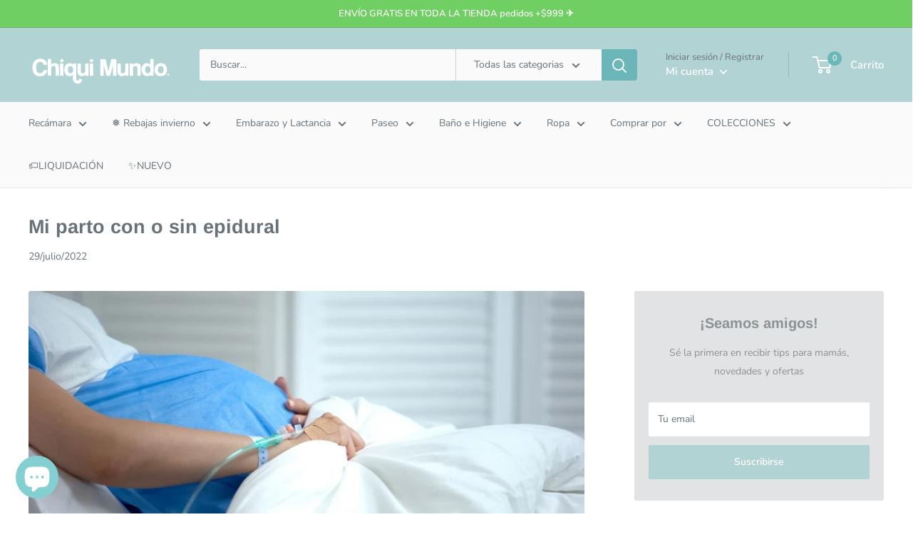

--- FILE ---
content_type: text/css; charset=UTF-8
request_url: https://integrations.fiscalpop.com/public/billingOnline.css
body_size: 641
content:
form#orderStampFP div.__orderInfoDetails > p {
  justify-self: center;
}
form#orderStampFP div.__orderInfoDetails {
  display: grid;
  grid-template-columns: 1fr 1fr;
  grid-column-gap: 2.5em;
}
form#orderStampFP div.__billingAction {
  display: grid;
  grid-template-columns: 1fr 120px;
  grid-column-gap: 2.5em;
  margin-top: 1.5em;
}

form#orderStampFP div.__orderInputReceptor > select {
  margin: 1em 1em 0px 1em;
  min-width: 240px;
  flex: 1;
  order: 1;
}
form#orderStampFP div.__orderInputReceptor > input {
  margin: 1em 1em 0px 1em;
  min-width: 240px;
  flex: 1;
}
form#orderStampFP div.__orderInputReceptor > input._padded {
  margin: 1em 1em 0px 1em;
  min-width: 240px;
  flex: 1;
  padding-right: 28px;
}

form#orderStampFP div.__orderInputReceptor {
  display: grid;
  margin: 0 auto;
  grid-template-columns: 1fr 1fr;

  @media all and (max-width: 650px) {
    grid-template-columns: 1fr;
  }
}

form#orderStampFP div.__billingActionBye button#FP_resetForm {
  align-self: center;
  justify-self: end;
}
form#orderStampFP div.__billingActionBye {
  display: grid;
  grid-template-columns: 1fr 230px;
  grid-column-gap: 2.5em;
}

form#orderStampFP div.__billingAction > p#FP_message {
  align-self: center;
}
form#orderStampFP div.__billingAction > button.btn {
  align-self: center;
  justify-self: end;
}

div#fiscalpop.__styledFP input{
  padding: 14px 10px;
  background: transparent;
  outline: none;
  border: solid 1px gray;
  border-radius: 2px;
}
div#fiscalpop.__styledFP button{
  padding: 14px 12px;
  outline: none;
  background: #feab41;
  border:none;
  border-radius:4px
}

@media all and (max-width: 496px) {
  form#orderStampFP div.__billingAction {
    grid-template-columns: 1fr;
  }
  form#orderStampFP div.__billingAction > button.btn {
    justify-self: center;
  }
  form#orderStampFP div.__billingActionBye {
    grid-template-columns: 1fr;
  }
  form#orderStampFP div.__billingActionBye button#FP_resetForm {
    justify-self: center;
  }
  form#orderStampFP div.__orderInfoDetails > p {
    margin: 0px;
    justify-self: start;
    text-align: start;
  }
  form#orderStampFP div.__orderInfoDetails {
    display: grid;
    grid-template-columns: 1fr;
    row-gap: 0.5em;
  }
  form#orderStampFP div.__orderInputReceptor > input {
    margin: 1em 0px 0px;
  }
  form#orderStampFP div.__orderInputReceptor > input._padded {
    margin: 1em 0px 0px;
  }
  form#orderStampFP div.__orderInputReceptor > select {
    margin: 1em 0px 0px;
  }
  form#orderStampFP #FP_formaPago, form#orderStampFP #FP_metodoPago {
    flex: 0 40%;
  }
}


--- FILE ---
content_type: text/javascript
request_url: https://www.chiquimundo.com.mx/cdn/shop/t/7/assets/custom.js?v=90373254691674712701671562343
body_size: -642
content:
//# sourceMappingURL=/cdn/shop/t/7/assets/custom.js.map?v=90373254691674712701671562343
